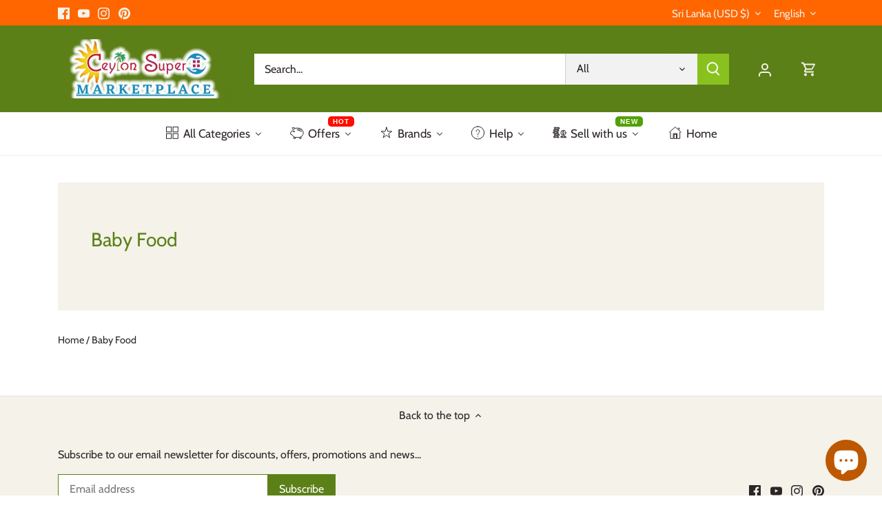

--- FILE ---
content_type: text/css
request_url: https://mobile-builder.hulkapps.com/smart-banner/smartbanner.css?v=2023-05-21%2020:28:01
body_size: 550
content:
/*!
 * smartbanner.js v1.16.0 <https://github.com/ain/smartbanner.js>
 * Copyright © 2020 Ain Tohvri, contributors. Licensed under GPL-3.0.
 */
.smartbanner {
    position: absolute;
    top: 0;
    left: 0;
    overflow-x: hidden;
    width: 100%;
    height: 95px;
    background: #f3f3f3;
    font-family: Helvetica, sans, sans-serif;
    z-index: 9999;
    /** Android styles **/
}

.smartbanner__exit {
    position: absolute;
    top: calc(50% - 6px);
    left: 9px;
    display: block;
    margin: 0;
    width: 12px;
    height: 12px;
    border: 0;
    text-align: center;
}

.smartbanner__exit::before, .smartbanner__exit::after {
    position: absolute;
    width: 1px;
    height: 12px;
    content: ' ';
}

.smartbanner__exit::before {
    transform: rotate(45deg);
}

.smartbanner__exit::after {
    transform: rotate(-45deg);
}

.smartbanner__icon {
    position: absolute;
    top: 10px;
    left: 30px;
    width: 64px;
    height: 64px;
    border-radius: 15px;
    background-size: 64px 64px;
}

.smartbanner__info {
    position: absolute;
    top: 10px;
    left: 30px;
    display: flex;
    overflow-y: hidden;
    width: 60%;
    height: 75px;
    align-items: center;
    color: #ccc;
}

.smartbanner__info__title {
    font-size: 14px;
    color:#ffffff;
    font-weight: bold;
}

.smartbanner__info__author, .smartbanner__info__price {
    font-size: 12px;
}

.smartbanner__button {
    position: absolute;
    z-index: 1;
    display: block;
    padding: 0 10px;
    min-width: 10%;
    background: #f3f3f3;
    font-size: 14px;
    text-align: center;
    text-decoration: none;
    box-shadow: 0 0 0 1px #333, 0 0 0 2px #dddcdc;
    color: #d1d1d1;
    width: 27% !important;
    right: 10px !important;
    top: 50% !important;
    transform: translateY(-50%) !important;
    font-weight: bold;
}

.smartbanner__button__label {
    text-align: center;
}

.smartbanner.smartbanner--android {
    background: #3d3d3d url("[data-uri]");
}

.smartbanner.smartbanner--android .smartbanner__exit {
    left: 6px;
    margin-right: 7px;
    width: 17px;
    height: 17px;
    color: #b1b1b3;
    font-family: 'ArialRoundedMTBold', Arial;
    font-size: 20px;
    line-height: 17px;
    display: block;
}

.smartbanner.smartbanner--android .smartbanner__exit::before, .smartbanner.smartbanner--android .smartbanner__exit::after {
    top: 3px;
    left: 8px;
    width: 2px;
    height: 11px;
}

.smartbanner.smartbanner--android .smartbanner__exit:active, .smartbanner.smartbanner--android .smartbanner__exit:hover {
    color: #eee;
}

.smartbanner.smartbanner--android .smartbanner__icon {
    background-color: transparent;
    box-shadow: none;
}

.smartbanner.smartbanner--android .smartbanner__info {
    color: #ccc;
}

.smartbanner.smartbanner--android .smartbanner__info__title {
    color: #fff;
    font-weight: bold;
}

.smartbanner.smartbanner--android .smartbanner__button {
    top: 30px;
    right: 20px;
    padding: 0;
    min-width: 12%;
    border-radius: 0;
    background: none;
    box-shadow: 0 0 0 1px #333, 0 0 0 2px #dddcdc;
    color: #d1d1d1;
    font-size: 14px;
    font-weight: bold;
}

.smartbanner.smartbanner--android .smartbanner__button:active, .smartbanner.smartbanner--android .smartbanner__button:hover {
    background: none;
}

.smartbanner.smartbanner--android .smartbanner__button__label {
    display: block;
    padding: 0 10px;
    background: #42b6c9;
    background: linear-gradient(to bottom, #42b6c9, #39a9bb);
    box-shadow: none;
    line-height: 24px;
    text-align: center;
    text-shadow: none;
    text-transform: none;
}

.smartbanner.smartbanner--android .smartbanner__button__label:active, .smartbanner.smartbanner--android .smartbanner__button__label:hover {
    background: #2ac7e1;
}
